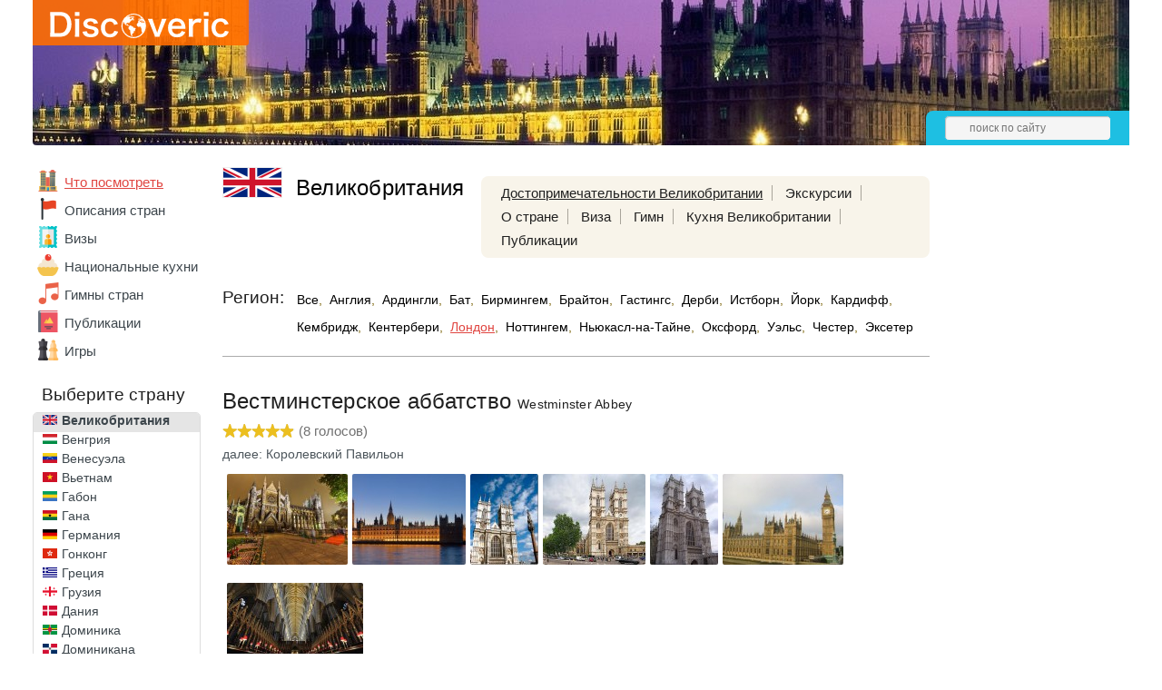

--- FILE ---
content_type: text/html; charset=UTF-8
request_url: https://discoveric.ru/mesta/velikobritaniya/london/vestminsterskoe-abbatstvo
body_size: 14197
content:
<!DOCTYPE html>
<html>
	<head>
		<title>Вестминстерское аббатство с фото, описанием, картой и панорамой, достопримечательности Лондона, Великобритания</title>
					<meta property="og:image" content="http://discoveric.ru/tmp/upload/record/99/rs_99-1.jpg"/>
							<meta charset="UTF-8">
			<meta name="keywords" content="Вестминстерское аббатство" />
			<meta name="description" content="Вестминстерское аббатство - достопримечательности Великобритании - описания и фотографии Лондона, что посмотреть - Discoveric.ru" />
			<link rel="icon" type="image/png" href="/favicon.png" />
			<meta name="viewport" content="width=device-width,minimum-scale=0.4,maximum-scale=1">
			<link rel="stylesheet" href="/css/style.css?1634060251" type="text/css" />
			<script type="text/javascript">var onLoad = [], run = [];</script>
			<script async src="//pagead2.googlesyndication.com/pagead/js/adsbygoogle.js"></script>
			<script type="text/javascript" src="/js/jquery-1.7.2.min.js"></script>
			<script async src="https://yandex.ru/ads/system/header-bidding.js"></script>
<script type="text/javascript" src="https://ads.digitalcaramel.com/js/discoveric.ru.js"></script>
<script>window.yaContextCb = window.yaContextCb || []</script>
<script src="https://yandex.ru/ads/system/context.js" async></script>
				</head>
<body>
	<div class="mid">
					<div class="header" style="background: url('/i/h/13/13-3.jpg') repeat-x center top;">
				<div class="logo">
					<div class="bbg"></div>
					<a href="/"><img src="/i/logo.svg" alt="Discoveric"/></a>
				</div>
								<div class="hpanel">
					<div class="search">
						<form action="/search" method="get">
							<input name="stext" type="text" placeholder="поиск по сайту" />
						</form>
					</div>
				</div>
							</div>
					<div class="main">
			<div class="left_nav">
							<div class="mainmenu mainmenu_country_selected">
				<ul>
											<li  class="active"><a href="/mesta"><img class="ico_mesta" src="/i/e.gif" alt=""/></a><a href="/mesta">Что посмотреть</a></li>
											<li ><a href="/o-strane"><img class="ico_o-strane" src="/i/e.gif" alt=""/></a><a href="/o-strane">Описания стран</a></li>
											<li ><a href="/visa"><img class="ico_visa" src="/i/e.gif" alt=""/></a><a href="/visa">Визы</a></li>
											<li ><a href="/kuhnya"><img class="ico_kuhnya" src="/i/e.gif" alt=""/></a><a href="/kuhnya">Национальные&nbsp;кухни</a></li>
											<li ><a href="/anthem"><img class="ico_anthem" src="/i/e.gif" alt=""/></a><a href="/anthem">Гимны стран</a></li>
											<li ><a href="/statyi"><img class="ico_statyi" src="/i/e.gif" alt=""/></a><a href="/statyi">Публикации</a></li>
											<li ><a href="/igri"><img class="ico_igri" src="/i/e.gif" alt=""/></a><a href="/igri">Игры</a></li>
									</ul>
			</div>
										<!--noindex-->
			<div class="clist_select">
				<div class="country">Страны мира</div>
				<select class="cselect">
					<option value="/" >- выберите страну -</option>
					<option value="/strana/abhaziya" data-image="/i/flags/16/ab.png">Абхазия</option><option value="/strana/avstraliya" data-image="/i/flags/16/au.png">Австралия</option><option value="/strana/avstriya" data-image="/i/flags/16/at.png">Австрия</option><option value="/strana/azerbaydzhan" data-image="/i/flags/16/az.png">Азербайджан</option><option value="/strana/alzhir" data-image="/i/flags/16/dz.png">Алжир</option><option value="/strana/angola" data-image="/i/flags/16/ao.png">Ангола</option><option value="/strana/andorra" data-image="/i/flags/16/ad.png">Андорра</option><option value="/strana/argentina" data-image="/i/flags/16/ar.png">Аргентина</option><option value="/strana/armeniya" data-image="/i/flags/16/am.png">Армения</option><option value="/strana/belarus" data-image="/i/flags/16/by.png">Беларусь</option><option value="/strana/belgiya" data-image="/i/flags/16/be.png">Бельгия</option><option value="/strana/benin" data-image="/i/flags/16/bj.png">Бенин</option><option value="/strana/bolgariya" data-image="/i/flags/16/bg.png">Болгария</option><option value="/strana/boliviya" data-image="/i/flags/16/bo.png">Боливия</option><option value="/strana/braziliya" data-image="/i/flags/16/br.png">Бразилия</option><option value="/strana/vatican" data-image="/i/flags/16/va.png">Ватикан</option><option selected="selected" value="/strana/velikobritaniya" data-image="/i/flags/16/gb.png">Великобритания</option><option value="/strana/vengriya" data-image="/i/flags/16/hu.png">Венгрия</option><option value="/strana/venesuela" data-image="/i/flags/16/ve.png">Венесуэла</option><option value="/strana/vetnam" data-image="/i/flags/16/vn.png">Вьетнам</option><option value="/strana/gabon" data-image="/i/flags/16/ga.png">Габон</option><option value="/strana/gana" data-image="/i/flags/16/gh.png">Гана</option><option value="/strana/germaniya" data-image="/i/flags/16/de.png">Германия</option><option value="/strana/gonkong" data-image="/i/flags/16/hk.png">Гонконг</option><option value="/strana/gretsiya" data-image="/i/flags/16/gr.png">Греция</option><option value="/strana/gruziya" data-image="/i/flags/16/ge.png">Грузия</option><option value="/strana/danija" data-image="/i/flags/16/dk.png">Дания</option><option value="/strana/dominika" data-image="/i/flags/16/dm.png">Доминика</option><option value="/strana/dominikana" data-image="/i/flags/16/do.png">Доминикана</option><option value="/strana/egipet" data-image="/i/flags/16/eg.png">Египет</option><option value="/strana/zambiya" data-image="/i/flags/16/zm.png">Замбия</option><option value="/strana/zimbabve" data-image="/i/flags/16/zw.png">Зимбабве</option><option value="/strana/izrail" data-image="/i/flags/16/il.png">Израиль</option><option value="/strana/indiya" data-image="/i/flags/16/in.png">Индия</option><option value="/strana/indoneziya" data-image="/i/flags/16/id.png">Индонезия</option><option value="/strana/iordaniya" data-image="/i/flags/16/jo.png">Иордания</option><option value="/strana/irlandiya" data-image="/i/flags/16/ie.png">Ирландия</option><option value="/strana/islandiya" data-image="/i/flags/16/is.png">Исландия</option><option value="/strana/ispaniya" data-image="/i/flags/16/es.png">Испания</option><option value="/strana/italiya" data-image="/i/flags/16/it.png">Италия</option><option value="/strana/kabo-verde" data-image="/i/flags/16/cv.png">Кабо-Верде</option><option value="/strana/kazahstan" data-image="/i/flags/16/kz.png">Казахстан</option><option value="/strana/kambodzha" data-image="/i/flags/16/kh.png">Камбоджа</option><option value="/strana/kamerun" data-image="/i/flags/16/cm.png">Камерун</option><option value="/strana/kanada" data-image="/i/flags/16/ca.png">Канада</option><option value="/strana/keniya" data-image="/i/flags/16/ke.png">Кения</option><option value="/strana/kipr" data-image="/i/flags/16/cy.png">Кипр</option><option value="/strana/kitay" data-image="/i/flags/16/cn.png">Китай</option><option value="/strana/kot-divuar" data-image="/i/flags/16/ci.png">Кот-д'Ивуар</option><option value="/strana/kuba" data-image="/i/flags/16/cu.png">Куба</option><option value="/strana/latviya" data-image="/i/flags/16/lv.png">Латвия</option><option value="/strana/litva" data-image="/i/flags/16/lt.png">Литва</option><option value="/strana/lyuksemburg" data-image="/i/flags/16/lu.png">Люксембург</option><option value="/strana/madagaskar" data-image="/i/flags/16/mg.png">Мадагаскар</option><option value="/strana/malavi" data-image="/i/flags/16/mw.png">Малави</option><option value="/strana/malayziya" data-image="/i/flags/16/my.png">Малайзия</option><option value="/strana/mali" data-image="/i/flags/16/ml.png">Мали</option><option value="/strana/maldivy" data-image="/i/flags/16/mv.png">Мальдивы</option><option value="/strana/malta" data-image="/i/flags/16/mt.png">Мальта</option><option value="/strana/marokko" data-image="/i/flags/16/ma.png">Марокко</option><option value="/strana/meksika" data-image="/i/flags/16/mx.png">Мексика</option><option value="/strana/monako" data-image="/i/flags/16/mc.png">Монако</option><option value="/strana/namibiya" data-image="/i/flags/16/na.png">Намибия</option><option value="/strana/niderlandy" data-image="/i/flags/16/nl.png">Нидерланды</option><option value="/strana/norvegiya" data-image="/i/flags/16/no.png">Норвегия</option><option value="/strana/oae" data-image="/i/flags/16/ae.png">ОАЭ</option><option value="/strana/polsha" data-image="/i/flags/16/pl.png">Польша</option><option value="/strana/portugaliya" data-image="/i/flags/16/pt.png">Португалия</option><option value="/strana/rossiya" data-image="/i/flags/16/ru.png">Россия</option><option value="/strana/san-marino" data-image="/i/flags/16/sm.png">Сан-Марино</option><option value="/strana/senegal" data-image="/i/flags/16/sn.png">Сенегал</option><option value="/strana/singapur" data-image="/i/flags/16/sg.png">Сингапур</option><option value="/strana/sloveniya" data-image="/i/flags/16/si.png">Словения</option><option value="/strana/ssha" data-image="/i/flags/16/us.png">США</option><option value="/strana/tailand" data-image="/i/flags/16/th.png">Таиланд</option><option value="/strana/tanzaniya" data-image="/i/flags/16/tz.png">Танзания</option><option value="/strana/tunis" data-image="/i/flags/16/tn.png">Тунис</option><option value="/strana/turtsiya" data-image="/i/flags/16/tr.png">Турция</option><option value="/strana/ukraina" data-image="/i/flags/16/ua.png">Украина</option><option value="/strana/filippiny" data-image="/i/flags/16/ph.png">Филиппины</option><option value="/strana/finlyandiya" data-image="/i/flags/16/fi.png">Финляндия</option><option value="/strana/frantsiya" data-image="/i/flags/16/fr.png">Франция</option><option value="/strana/horvatiya" data-image="/i/flags/16/hr.png">Хорватия</option><option value="/strana/chernogorija" data-image="/i/flags/16/me.png">Черногория</option><option value="/strana/chehiya" data-image="/i/flags/16/cz.png">Чехия</option><option value="/strana/shveytsariya" data-image="/i/flags/16/ch.png">Швейцария</option><option value="/strana/shvetsiya" data-image="/i/flags/16/se.png">Швеция</option><option value="/strana/shri-lanka" data-image="/i/flags/16/lk.png">Шри-Ланка</option><option value="/strana/estoniya" data-image="/i/flags/16/ee.png">Эстония</option><option value="/strana/efiopiya" data-image="/i/flags/16/et.png">Эфиопия</option><option value="/strana/yuar" data-image="/i/flags/16/za.png">ЮАР</option><option value="/strana/yuzhnoy-korei" data-image="/i/flags/16/kr.png">Южная Корея</option><option value="/strana/yaponiya" data-image="/i/flags/16/jp.png">Япония</option>				</select>
			</div>
			<!--/noindex-->
			<div class="clist">
				<div class="country">Выберите страну</div>
				<div class="cscroll">
					<ul>
						<li><a href="/strana/abhaziya"><img src="/i/flags/64/ab.gif" alt="Флаг Абхазии"></a><a href="/strana/abhaziya">Абхазия</a></li><li><a href="/strana/avstraliya"><img src="/i/flags/64/au.gif" alt="Флаг Австралии"></a><a href="/strana/avstraliya">Австралия</a></li><li><a href="/strana/avstriya"><img src="/i/flags/64/at.gif" alt="Флаг Австрии"></a><a href="/strana/avstriya">Австрия</a></li><li><a href="/strana/azerbaydzhan"><img src="/i/flags/64/az.gif" alt="Флаг Азербайджана"></a><a href="/strana/azerbaydzhan">Азербайджан</a></li><li><a href="/strana/alzhir"><img src="/i/flags/64/dz.gif" alt="Флаг Алжира"></a><a href="/strana/alzhir">Алжир</a></li><li><a href="/strana/angola"><img src="/i/flags/64/ao.gif" alt="Флаг Анголы"></a><a href="/strana/angola">Ангола</a></li><li><a href="/strana/andorra"><img src="/i/flags/64/ad.gif" alt="Флаг Андорры"></a><a href="/strana/andorra">Андорра</a></li><li><a href="/strana/argentina"><img src="/i/flags/64/ar.gif" alt="Флаг Аргентины"></a><a href="/strana/argentina">Аргентина</a></li><li><a href="/strana/armeniya"><img src="/i/flags/64/am.gif" alt="Флаг Армении"></a><a href="/strana/armeniya">Армения</a></li><li><a href="/strana/belarus"><img src="/i/flags/64/by.gif" alt="Флаг Беларуси"></a><a href="/strana/belarus">Беларусь</a></li><li><a href="/strana/belgiya"><img src="/i/flags/64/be.gif" alt="Флаг Бельгии"></a><a href="/strana/belgiya">Бельгия</a></li><li><a href="/strana/benin"><img src="/i/flags/64/bj.gif" alt="Флаг Бенина"></a><a href="/strana/benin">Бенин</a></li><li><a href="/strana/bolgariya"><img src="/i/flags/64/bg.gif" alt="Флаг Болгарии"></a><a href="/strana/bolgariya">Болгария</a></li><li><a href="/strana/boliviya"><img src="/i/flags/64/bo.gif" alt="Флаг Боливии"></a><a href="/strana/boliviya">Боливия</a></li><li><a href="/strana/braziliya"><img src="/i/flags/64/br.gif" alt="Флаг Бразилии"></a><a href="/strana/braziliya">Бразилия</a></li><li><a href="/strana/vatican"><img src="/i/flags/64/va.gif" alt="Флаг Ватикана"></a><a href="/strana/vatican">Ватикан</a></li><li class="active"><a href="/strana/velikobritaniya"><img src="/i/flags/64/gb.gif" alt="Флаг Великобритании"></a><a href="/strana/velikobritaniya">Великобритания</a></li><li><a href="/strana/vengriya"><img src="/i/flags/64/hu.gif" alt="Флаг Венгрии"></a><a href="/strana/vengriya">Венгрия</a></li><li><a href="/strana/venesuela"><img src="/i/flags/64/ve.gif" alt="Флаг Венесуэлы"></a><a href="/strana/venesuela">Венесуэла</a></li><li><a href="/strana/vetnam"><img src="/i/flags/64/vn.gif" alt="Флаг Вьетнама"></a><a href="/strana/vetnam">Вьетнам</a></li><li><a href="/strana/gabon"><img src="/i/flags/64/ga.gif" alt="Флаг Габона"></a><a href="/strana/gabon">Габон</a></li><li><a href="/strana/gana"><img src="/i/flags/64/gh.gif" alt="Флаг Ганы"></a><a href="/strana/gana">Гана</a></li><li><a href="/strana/germaniya"><img src="/i/flags/64/de.gif" alt="Флаг Германии"></a><a href="/strana/germaniya">Германия</a></li><li><a href="/strana/gonkong"><img src="/i/flags/64/hk.gif" alt="Флаг Гонконга"></a><a href="/strana/gonkong">Гонконг</a></li><li><a href="/strana/gretsiya"><img src="/i/flags/64/gr.gif" alt="Флаг Греции"></a><a href="/strana/gretsiya">Греция</a></li><li><a href="/strana/gruziya"><img src="/i/flags/64/ge.gif" alt="Флаг Грузии"></a><a href="/strana/gruziya">Грузия</a></li><li><a href="/strana/danija"><img src="/i/flags/64/dk.gif" alt="Флаг Дании"></a><a href="/strana/danija">Дания</a></li><li><a href="/strana/dominika"><img src="/i/flags/64/dm.gif" alt="Флаг Доминики"></a><a href="/strana/dominika">Доминика</a></li><li><a href="/strana/dominikana"><img src="/i/flags/64/do.gif" alt="Флаг Доминиканы"></a><a href="/strana/dominikana">Доминикана</a></li><li><a href="/strana/egipet"><img src="/i/flags/64/eg.gif" alt="Флаг Египта"></a><a href="/strana/egipet">Египет</a></li><li><a href="/strana/zambiya"><img src="/i/flags/64/zm.gif" alt="Флаг Замбии"></a><a href="/strana/zambiya">Замбия</a></li><li><a href="/strana/zimbabve"><img src="/i/flags/64/zw.gif" alt="Флаг Зимбабве"></a><a href="/strana/zimbabve">Зимбабве</a></li><li><a href="/strana/izrail"><img src="/i/flags/64/il.gif" alt="Флаг Израиля"></a><a href="/strana/izrail">Израиль</a></li><li><a href="/strana/indiya"><img src="/i/flags/64/in.gif" alt="Флаг Индии"></a><a href="/strana/indiya">Индия</a></li><li><a href="/strana/indoneziya"><img src="/i/flags/64/id.gif" alt="Флаг Индонезии"></a><a href="/strana/indoneziya">Индонезия</a></li><li><a href="/strana/iordaniya"><img src="/i/flags/64/jo.gif" alt="Флаг Иордании"></a><a href="/strana/iordaniya">Иордания</a></li><li><a href="/strana/irlandiya"><img src="/i/flags/64/ie.gif" alt="Флаг Ирландии"></a><a href="/strana/irlandiya">Ирландия</a></li><li><a href="/strana/islandiya"><img src="/i/flags/64/is.gif" alt="Флаг Исландии"></a><a href="/strana/islandiya">Исландия</a></li><li><a href="/strana/ispaniya"><img src="/i/flags/64/es.gif" alt="Флаг Испании"></a><a href="/strana/ispaniya">Испания</a></li><li><a href="/strana/italiya"><img src="/i/flags/64/it.gif" alt="Флаг Италии"></a><a href="/strana/italiya">Италия</a></li><li><a href="/strana/kabo-verde"><img src="/i/flags/64/cv.gif" alt="Флаг Кабо-Верде"></a><a href="/strana/kabo-verde">Кабо-Верде</a></li><li><a href="/strana/kazahstan"><img src="/i/flags/64/kz.gif" alt="Флаг Казахстана"></a><a href="/strana/kazahstan">Казахстан</a></li><li><a href="/strana/kambodzha"><img src="/i/flags/64/kh.gif" alt="Флаг Камбоджи"></a><a href="/strana/kambodzha">Камбоджа</a></li><li><a href="/strana/kamerun"><img src="/i/flags/64/cm.gif" alt="Флаг Камеруна"></a><a href="/strana/kamerun">Камерун</a></li><li><a href="/strana/kanada"><img src="/i/flags/64/ca.gif" alt="Флаг Канады"></a><a href="/strana/kanada">Канада</a></li><li><a href="/strana/keniya"><img src="/i/flags/64/ke.gif" alt="Флаг Кении"></a><a href="/strana/keniya">Кения</a></li><li><a href="/strana/kipr"><img src="/i/flags/64/cy.gif" alt="Флаг Кипра"></a><a href="/strana/kipr">Кипр</a></li><li><a href="/strana/kitay"><img src="/i/flags/64/cn.gif" alt="Флаг Китая"></a><a href="/strana/kitay">Китай</a></li><li><a href="/strana/kot-divuar"><img src="/i/flags/64/ci.gif" alt="Флаг Кот-д'Ивуара"></a><a href="/strana/kot-divuar">Кот-д'Ивуар</a></li><li><a href="/strana/kuba"><img src="/i/flags/64/cu.gif" alt="Флаг Кубы"></a><a href="/strana/kuba">Куба</a></li><li><a href="/strana/latviya"><img src="/i/flags/64/lv.gif" alt="Флаг Латвии"></a><a href="/strana/latviya">Латвия</a></li><li><a href="/strana/litva"><img src="/i/flags/64/lt.gif" alt="Флаг Литвы"></a><a href="/strana/litva">Литва</a></li><li><a href="/strana/lyuksemburg"><img src="/i/flags/64/lu.gif" alt="Флаг Люксембурга"></a><a href="/strana/lyuksemburg">Люксембург</a></li><li><a href="/strana/madagaskar"><img src="/i/flags/64/mg.gif" alt="Флаг Мадагаскара"></a><a href="/strana/madagaskar">Мадагаскар</a></li><li><a href="/strana/malavi"><img src="/i/flags/64/mw.gif" alt="Флаг Малави"></a><a href="/strana/malavi">Малави</a></li><li><a href="/strana/malayziya"><img src="/i/flags/64/my.gif" alt="Флаг Малайзии"></a><a href="/strana/malayziya">Малайзия</a></li><li><a href="/strana/mali"><img src="/i/flags/64/ml.gif" alt="Флаг Мали"></a><a href="/strana/mali">Мали</a></li><li><a href="/strana/maldivy"><img src="/i/flags/64/mv.gif" alt="Флаг Мальдив"></a><a href="/strana/maldivy">Мальдивы</a></li><li><a href="/strana/malta"><img src="/i/flags/64/mt.gif" alt="Флаг Мальты"></a><a href="/strana/malta">Мальта</a></li><li><a href="/strana/marokko"><img src="/i/flags/64/ma.gif" alt="Флаг Марокко"></a><a href="/strana/marokko">Марокко</a></li><li><a href="/strana/meksika"><img src="/i/flags/64/mx.gif" alt="Флаг Мексики"></a><a href="/strana/meksika">Мексика</a></li><li><a href="/strana/monako"><img src="/i/flags/64/mc.gif" alt="Флаг Монако"></a><a href="/strana/monako">Монако</a></li><li><a href="/strana/namibiya"><img src="/i/flags/64/na.gif" alt="Флаг Намибии"></a><a href="/strana/namibiya">Намибия</a></li><li><a href="/strana/niderlandy"><img src="/i/flags/64/nl.gif" alt="Флаг Нидерландов"></a><a href="/strana/niderlandy">Нидерланды</a></li><li><a href="/strana/norvegiya"><img src="/i/flags/64/no.gif" alt="Флаг Норвегии"></a><a href="/strana/norvegiya">Норвегия</a></li><li><a href="/strana/oae"><img src="/i/flags/64/ae.gif" alt="Флаг ОАЭ"></a><a href="/strana/oae">ОАЭ</a></li><li><a href="/strana/polsha"><img src="/i/flags/64/pl.gif" alt="Флаг Польши"></a><a href="/strana/polsha">Польша</a></li><li><a href="/strana/portugaliya"><img src="/i/flags/64/pt.gif" alt="Флаг Португалии"></a><a href="/strana/portugaliya">Португалия</a></li><li><a href="/strana/rossiya"><img src="/i/flags/64/ru.gif" alt="Флаг России"></a><a href="/strana/rossiya">Россия</a></li><li><a href="/strana/san-marino"><img src="/i/flags/64/sm.gif" alt="Флаг Сан-Марино"></a><a href="/strana/san-marino">Сан-Марино</a></li><li><a href="/strana/senegal"><img src="/i/flags/64/sn.gif" alt="Флаг Сенегала"></a><a href="/strana/senegal">Сенегал</a></li><li><a href="/strana/singapur"><img src="/i/flags/64/sg.gif" alt="Флаг Сингапура"></a><a href="/strana/singapur">Сингапур</a></li><li><a href="/strana/sloveniya"><img src="/i/flags/64/si.gif" alt="Флаг Словении"></a><a href="/strana/sloveniya">Словения</a></li><li><a href="/strana/ssha"><img src="/i/flags/64/us.gif" alt="Флаг США"></a><a href="/strana/ssha">США</a></li><li><a href="/strana/tailand"><img src="/i/flags/64/th.gif" alt="Флаг Таиланда"></a><a href="/strana/tailand">Таиланд</a></li><li><a href="/strana/tanzaniya"><img src="/i/flags/64/tz.gif" alt="Флаг Танзании"></a><a href="/strana/tanzaniya">Танзания</a></li><li><a href="/strana/tunis"><img src="/i/flags/64/tn.gif" alt="Флаг Туниса"></a><a href="/strana/tunis">Тунис</a></li><li><a href="/strana/turtsiya"><img src="/i/flags/64/tr.gif" alt="Флаг Турции"></a><a href="/strana/turtsiya">Турция</a></li><li><a href="/strana/ukraina"><img src="/i/flags/64/ua.gif" alt="Флаг Украины"></a><a href="/strana/ukraina">Украина</a></li><li><a href="/strana/filippiny"><img src="/i/flags/64/ph.gif" alt="Флаг Филиппин"></a><a href="/strana/filippiny">Филиппины</a></li><li><a href="/strana/finlyandiya"><img src="/i/flags/64/fi.gif" alt="Флаг Финляндии"></a><a href="/strana/finlyandiya">Финляндия</a></li><li><a href="/strana/frantsiya"><img src="/i/flags/64/fr.gif" alt="Флаг Франции"></a><a href="/strana/frantsiya">Франция</a></li><li><a href="/strana/horvatiya"><img src="/i/flags/64/hr.gif" alt="Флаг Хорватии"></a><a href="/strana/horvatiya">Хорватия</a></li><li><a href="/strana/chernogorija"><img src="/i/flags/64/me.gif" alt="Флаг Черногории"></a><a href="/strana/chernogorija">Черногория</a></li><li><a href="/strana/chehiya"><img src="/i/flags/64/cz.gif" alt="Флаг Чехии"></a><a href="/strana/chehiya">Чехия</a></li><li><a href="/strana/shveytsariya"><img src="/i/flags/64/ch.gif" alt="Флаг Швейцарии"></a><a href="/strana/shveytsariya">Швейцария</a></li><li><a href="/strana/shvetsiya"><img src="/i/flags/64/se.gif" alt="Флаг Швеции"></a><a href="/strana/shvetsiya">Швеция</a></li><li><a href="/strana/shri-lanka"><img src="/i/flags/64/lk.gif" alt="Флаг Шри-Ланки"></a><a href="/strana/shri-lanka">Шри-Ланка</a></li><li><a href="/strana/estoniya"><img src="/i/flags/64/ee.gif" alt="Флаг Эстонии"></a><a href="/strana/estoniya">Эстония</a></li><li><a href="/strana/efiopiya"><img src="/i/flags/64/et.gif" alt="Флаг Эфиопии"></a><a href="/strana/efiopiya">Эфиопия</a></li><li><a href="/strana/yuar"><img src="/i/flags/64/za.gif" alt="Флаг ЮАР"></a><a href="/strana/yuar">ЮАР</a></li><li><a href="/strana/yuzhnoy-korei"><img src="/i/flags/64/kr.gif" alt="Флаг Южной Кореи"></a><a href="/strana/yuzhnoy-korei">Южная Корея</a></li><li><a href="/strana/yaponiya"><img src="/i/flags/64/jp.gif" alt="Флаг Японии"></a><a href="/strana/yaponiya">Япония</a></li>					</ul>
				</div>
			</div>
			&nbsp;
						</div>
			<div class="main_right">
				<div class="sidebar">
								<!--noindex-->
			<ins class="adsbygoogle"
			style="display:inline-block;width:160px;height:600px"
			data-ad-client="ca-pub-7469732487035481"
			data-ad-slot="1811215069"></ins>
			<script>
			(adsbygoogle = window.adsbygoogle || []).push({});
			</script>
						<!--/noindex-->
								<div class="sbi_body">
												Всё о достопримечательности Вестминстерское аббатство - описание с фото, видео и расположением на карте Лондона, Великобритания.
											</div>
								<div class="sbi">
				<h4>Последние публикации</h4>
				<div class="sbi_body">
									<div class="sbi_li">
						<a href="/statyi/velikobritaniya/passport/puteshestvie-po-evrope-102100">
														<img src="/tmp/upload/article/1021/rs_1021-1.jpg" alt="Путешествие по Европе"/>
													</a>
						<a href="/statyi/velikobritaniya/passport/puteshestvie-po-evrope-102100">Путешествие по Европе</a>
					</div>
										<div class="sbi_li">
						<a href="/statyi/velikobritaniya/muzei-vistavki/samye-interesnye-dostoprimechatelnosti-liverpulya-angliya-76800">
														<img src="/tmp/upload/article/768/rs_768-1.jpg" alt="Самые интересные достопримечательности Ливерпуля"/>
													</a>
						<a href="/statyi/velikobritaniya/muzei-vistavki/samye-interesnye-dostoprimechatelnosti-liverpulya-angliya-76800">Самые интересные достопримечательности Ливерпуля</a>
					</div>
										<div class="sbi_li">
						<a href="/statyi/velikobritaniya/ekzotika/restoran_s_nasekomimy-73400">
														<img src="/tmp/upload/article/734/rs_734-1.jpg" alt="Ресторан с насекомыми в меню открылся в Великобритании"/>
													</a>
						<a href="/statyi/velikobritaniya/ekzotika/restoran_s_nasekomimy-73400">Ресторан с насекомыми в меню открылся в Великобритании</a>
					</div>
									</div>
			</div>
			<div class="ads-right">
			<div id="adfox_163430476571074828"></div> 
			<script> window.yaContextCb.push(()=>{ Ya.adfoxCode.createAdaptive({ ownerId: 260971, containerId: 'adfox_163430476571074828', params: { p1: 'cqytd', p2: 'gxpo' } }, ['desktop'], { tabletWidth: 830, phoneWidth: 480, isAutoReloads: false }) }) </script> 
			<script> setInterval(function(){ window.Ya.adfoxCode.reload('adfox_163430476571074828') }, 30000); </script>
			</div>

							</div>
				<div class="main_center">
								<div class="chead">
				<img class="flag" src="/i/flags/128/gb.gif" alt="Флаг страны Великобритания"/>
				<a href="/strana/velikobritaniya"><h2>Великобритания</h2></a>

				<div class="topmenu">
					<ul>
						<li class="active"><a href="/mesta/velikobritaniya">Достопримечательности&nbsp;Великобритании</a></li>


						<li><a href="/ekskursii/velikobritaniya">Экскурсии</a></li>

						<li><a href="/o-strane/velikobritaniya">О&nbsp;стране</a></li>						<li><a href="/visa/velikobritaniya">Виза</a></li>						<li><a href="/anthem/velikobritaniya">Гимн</a></li>						<li><a href="/kuhnya/velikobritaniya">Кухня&nbsp;Великобритании</a></li>						<li><a href="/statyi/velikobritaniya">Публикации</a></li>					</ul>
				</div>
			</div>
						<div class="filter">
				<div class="filter_name">Регион:</div>
				<div class="filter_cont">
					<span>
					<a href="/mesta/velikobritaniya">Все</a>,</span> <span class="nowrap"><a href="/mesta/velikobritaniya/angliya" class="region">Англия</a>,</span> <span class="nowrap"><a href="/mesta/velikobritaniya/ardingli" class="region">Ардингли</a>,</span> <span class="nowrap"><a href="/mesta/velikobritaniya/bat" class="region">Бат</a>,</span> <span class="nowrap"><a href="/mesta/velikobritaniya/birmingem" class="region">Бирмингем</a>,</span> <span class="nowrap"><a href="/mesta/velikobritaniya/brajton" class="region">Брайтон</a>,</span> <span class="nowrap"><a href="/mesta/velikobritaniya/gastings" class="region">Гастингс</a>,</span> <span class="nowrap"><a href="/mesta/velikobritaniya/derbi" class="region">Дерби</a>,</span> <span class="nowrap"><a href="/mesta/velikobritaniya/istborn" class="region">Истборн</a>,</span> <span class="nowrap"><a href="/mesta/velikobritaniya/jork" class="region">Йорк</a>,</span> <span class="nowrap"><a href="/mesta/velikobritaniya/kardiff" class="region">Кардифф</a>,</span> <span class="nowrap"><a href="/mesta/velikobritaniya/kembridzh" class="region">Кембридж</a>,</span> <span class="nowrap"><a href="/mesta/velikobritaniya/kenterberi" class="region">Кентербери</a>,</span> <span class="nowrap"><a href="/mesta/velikobritaniya/london" class="region active">Лондон</a>,</span> <span class="nowrap"><a href="/mesta/velikobritaniya/nottingem" class="region">Ноттингем</a>,</span> <span class="nowrap"><a href="/mesta/velikobritaniya/njukasl-na-tajne" class="region">Ньюкасл-на-Тайне</a>,</span> <span class="nowrap"><a href="/mesta/velikobritaniya/oksford" class="region">Оксфорд</a>,</span> <span class="nowrap"><a href="/mesta/velikobritaniya/ujels" class="region">Уэльс</a>,</span> <span class="nowrap"><a href="/mesta/velikobritaniya/chester" class="region">Честер</a>,</span> <span class="nowrap"><a href="/mesta/velikobritaniya/jekseter" class="region">Эксетер</a>					</span>
				</div>
			</div>
													<hr/>
											<div itemscope itemtype="http://data-vocabulary.org/Review-aggregate" class="record">
							<h1 itemprop="itemreviewed">Вестминстерское аббатство <span>Westminster Abbey</span></h1>
										<div id="s0_99" itemprop="rating" itemscope itemtype="http://data-vocabulary.org/Rating" class="rating">
								<meta itemprop="average" content="4.88">
				<meta itemprop="best" content="5" />
								<div class="stars"><div style="width:78px"></div></div>
				<span class="st_text">(<span itemprop="count">8</span> голосов)</span>
			</div>
													<div class="nextRecord"><a href="/mesta/velikobritaniya/brajton/korolevskij-pavilon">далее: Королевский Павильон</a></div>
										<ul class="photos">
															<li><a rel="fb_group" href="/tmp/upload/record/99/w_99-1.jpg" class="fb" title="Вестминстерское аббатство, Лондон, Великобритания"><img itemprop="photo" src="/tmp/upload/record/99/s_99-1.jpg" srcset="/tmp/upload/record/99/m_99-1.jpg 2x" alt="Вестминстерское аббатство, Лондон, Великобритания"></a></li>
																<li><a rel="fb_group" href="/tmp/upload/record/99/w_99-2.jpg" class="fb" title="Вестминстерское аббатство, Лондон, Великобритания"><img src="/tmp/upload/record/99/s_99-2.jpg" srcset="/tmp/upload/record/99/m_99-2.jpg 2x" alt="Вестминстерское аббатство, Лондон, Великобритания"></a></li>
																<li><a rel="fb_group" href="/tmp/upload/record/99/w_99-3.jpg" class="fb" title="Вестминстерское аббатство, Лондон, Великобритания"><img src="/tmp/upload/record/99/s_99-3.jpg" srcset="/tmp/upload/record/99/m_99-3.jpg 2x" alt="Вестминстерское аббатство, Лондон, Великобритания"></a></li>
																<li><a rel="fb_group" href="/tmp/upload/record/99/w_99-4.jpg" class="fb" title="Вестминстерское аббатство, Лондон, Великобритания"><img src="/tmp/upload/record/99/s_99-4.jpg" srcset="/tmp/upload/record/99/m_99-4.jpg 2x" alt="Вестминстерское аббатство, Лондон, Великобритания"></a></li>
																<li><a rel="fb_group" href="/tmp/upload/record/99/w_99-5.jpg" class="fb" title="Вестминстерское аббатство, Лондон, Великобритания"><img src="/tmp/upload/record/99/s_99-5.jpg" srcset="/tmp/upload/record/99/m_99-5.jpg 2x" alt="Вестминстерское аббатство, Лондон, Великобритания"></a></li>
																<li><a rel="fb_group" href="/tmp/upload/record/99/w_99-6.jpg" class="fb" title="Вестминстерское аббатство, Лондон, Великобритания"><img src="/tmp/upload/record/99/s_99-6.jpg" srcset="/tmp/upload/record/99/m_99-6.jpg 2x" alt="Вестминстерское аббатство, Лондон, Великобритания"></a></li>
																<li><a rel="fb_group" href="/tmp/upload/record/99/w_99-7.jpg" class="fb" title="Вестминстерское аббатство, Лондон, Великобритания"><img src="/tmp/upload/record/99/s_99-7.jpg" srcset="/tmp/upload/record/99/m_99-7.jpg 2x" alt="Вестминстерское аббатство, Лондон, Великобритания"></a></li>
															</ul>
														<div class="ripanel">
							<a class="map" target="_blank" href="/map/d/99">на карте</a>
							</div>
							<!--noindex-->
							<div class="record_map">
								<div id="map_canvas"></div>
								<div id="pano"></div>
								<script type="text/javascript" src="https://maps.google.com/maps/api/js?sensor=false"></script>
								<script type="text/javascript" src="/js/markerclusterer_compiled.js"></script>
								<script type="text/javascript">
									function initialize() {
										var fenway = new google.maps.LatLng(51.499468, -0.128072);

										var mapOptions = {
											center: fenway,
											zoom: 16
										};
										var record_map = new google.maps.Map(
											document.getElementById('map_canvas'), mapOptions);

														google.maps.addMapMarker = function addMapMarker(gmap,data) {
					var marker = new google.maps.Marker({
						'position': new google.maps.LatLng(data['lat'],data['lng']),
						'map': gmap,
						'icon':  data['icon']?data['icon']:'/i/point.png',
						'draggable': false,
						'title': data['title'],
						'animation': google.maps.Animation.DROP,
						'zIndex': ('dist' in data?9998:9999)
					});

					if (gmap.markers === undefined) {
						gmap.markers = {};
					}

					if (gmap.myInfoWindow === undefined)
						gmap.myInfoWindow = new google.maps.InfoWindow();

					marker.myHtmlData = '<div class="mappic"><img src="'+(data['pic']? '/tmp/upload/record/'+data['id']+'/'+data['pic']:'/i/nopic.gif')+'" /></div>'+
									'<div class="mpinfo"><a class="title" target="_blank" href="/mesta/'+data['href']+'">'+data['title']+'</a><br/>'+
									('dist' in data?'<div>удаленность: '+(data['dist']<10?Math.round(data['dist']*1000)+'м':data['dist']+'км')+'</div>':'')+
									data['desc']+'</div>';

					google.maps.event.addListener(marker, 'click', function() {
						gmap.myInfoWindow.setContent(marker.myHtmlData);
						gmap.myInfoWindow.open(gmap, marker);
					});

					gmap.markers[data['id']] = marker;
				}

				google.maps.addAllMapMarkers = function (gmap) {
					if (gmap.markers === undefined) {
						gmap.markers = {};
					}
					for (mid in gmap.markersData)
						if ( !(gmap.markersData['id'] in gmap.markers))
							google.maps.addMapMarker(gmap,gmap.markersData[mid]);

					var pm = [], click_marker = null;
					for(i in gmap.markers) {
						if (gmap.markers[i]['icon'] == '/i/point.png')
							pm.push(gmap.markers[i]);
						else if (gmap.markers[i]['icon'] == '/i/point_red.png')
							click_marker = gmap.markers[i];
					}
					var mc = new MarkerClusterer(gmap, pm, {imagePath: '/js/markerclusterer/m'});
					if (click_marker)
						google.maps.event.trigger(click_marker, 'click');
				}
				record_map.markersData = [];
			record_map.markersData = record_map.markersData.concat([{"id":"110","lat":"51.499916","lng":"-0.126827","pic":"p_110-1.jpg","href":"velikobritaniya\/london\/cerkov-sv-margarity","title":"\u0426\u0435\u0440\u043a\u043e\u0432\u044c \u0441\u0432. \u041c\u0430\u0440\u0433\u0430\u0440\u0438\u0442\u044b","dist":0.1,"desc":"\u0412\u0435\u043b\u0438\u043a\u043e\u0431\u0440\u0438\u0442\u0430\u043d\u0438\u044f, \u041b\u043e\u043d\u0434\u043e\u043d"},{"id":"100","lat":"51.498613","lng":"-0.12495","pic":"p_100-1.jpg","href":"velikobritaniya\/london\/vestminsterskij-dvorec","title":"\u0417\u0434\u0430\u043d\u0438\u0435 \u041f\u0430\u0440\u043b\u0430\u043c\u0435\u043d\u0442\u0430 - \u0412\u0435\u0441\u0442\u043c\u0438\u043d\u0441\u0442\u0435\u0440\u0441\u043a\u0438\u0439 \u0434\u0432\u043e\u0440\u0435\u0446","dist":0.236,"desc":"\u0412\u0435\u043b\u0438\u043a\u043e\u0431\u0440\u0438\u0442\u0430\u043d\u0438\u044f, \u041b\u043e\u043d\u0434\u043e\u043d"},{"id":"96","lat":"51.500612","lng":"-0.124737","pic":"p_96-1.jpg","href":"velikobritaniya\/london\/big-ben","title":"\u0411\u0438\u0433 \u0411\u0435\u043d","dist":0.264,"desc":"\u0412\u0435\u043b\u0438\u043a\u043e\u0431\u0440\u0438\u0442\u0430\u043d\u0438\u044f, \u041b\u043e\u043d\u0434\u043e\u043d"},{"id":"122","lat":"51.503408","lng":"-0.119784","pic":"p_122-1.jpg","href":"velikobritaniya\/london\/oko-londona","title":"\u041e\u043a\u043e \u041b\u043e\u043d\u0434\u043e\u043d\u0430","dist":0.722,"desc":"\u0412\u0435\u043b\u0438\u043a\u043e\u0431\u0440\u0438\u0442\u0430\u043d\u0438\u044f, \u041b\u043e\u043d\u0434\u043e\u043d"},{"id":"104","lat":"51.504831","lng":"-0.137642","pic":"p_104-1.jpg","href":"velikobritaniya\/london\/sent-dzhejmskij-dvorec","title":"\u0421\u0435\u043d\u0442-\u0414\u0436\u0435\u0439\u043c\u0441\u0441\u043a\u0438\u0439 \u0434\u0432\u043e\u0440\u0435\u0446","dist":0.892,"desc":"\u0412\u0435\u043b\u0438\u043a\u043e\u0431\u0440\u0438\u0442\u0430\u043d\u0438\u044f, \u041b\u043e\u043d\u0434\u043e\u043d"},{"id":"112","lat":"51.490985","lng":"-0.127568","pic":"p_112-1.jpg","href":"velikobritaniya\/london\/tjejt-i-tjejt-modern","title":"\u0413\u0430\u043b\u0435\u0440\u0435\u0438 \u0422\u044d\u0439\u0442 \u0438 \u0422\u044d\u0439\u0442 \u041c\u043e\u0434\u0435\u0440\u043d","dist":0.944,"desc":"\u0412\u0435\u043b\u0438\u043a\u043e\u0431\u0440\u0438\u0442\u0430\u043d\u0438\u044f, \u041b\u043e\u043d\u0434\u043e\u043d"},{"id":"108","lat":"51.50813","lng":"-0.128083","pic":"p_108-1.jpg","href":"velikobritaniya\/london\/trafalgarskaja-plowad","title":"\u0422\u0440\u0430\u0444\u0430\u043b\u044c\u0433\u0430\u0440\u0441\u043a\u0430\u044f \u043f\u043b\u043e\u0449\u0430\u0434\u044c","dist":0.963,"desc":"\u0412\u0435\u043b\u0438\u043a\u043e\u0431\u0440\u0438\u0442\u0430\u043d\u0438\u044f, \u041b\u043e\u043d\u0434\u043e\u043d"},{"id":"119","lat":"51.508497","lng":"-0.129767","pic":"p_119-1.jpg","href":"velikobritaniya\/london\/nacionalnaja-galereja","title":"\u041d\u0430\u0446\u0438\u043e\u043d\u0430\u043b\u044c\u043d\u0430\u044f \u0413\u0430\u043b\u0435\u0440\u0435\u044f","dist":1.01,"desc":"\u0412\u0435\u043b\u0438\u043a\u043e\u0431\u0440\u0438\u0442\u0430\u043d\u0438\u044f, \u041b\u043e\u043d\u0434\u043e\u043d"},{"id":"98","lat":"51.501027","lng":"-0.142504","pic":"p_98-1.jpg","href":"velikobritaniya\/london\/bukingemskij-dvorec","title":"\u0411\u0443\u043a\u0438\u043d\u0433\u0435\u043c\u0441\u043a\u0438\u0439 \u0434\u0432\u043e\u0440\u0435\u0446","dist":1.01,"desc":"\u0412\u0435\u043b\u0438\u043a\u043e\u0431\u0440\u0438\u0442\u0430\u043d\u0438\u044f, \u041b\u043e\u043d\u0434\u043e\u043d"},{"id":"103","lat":"51.509544","lng":"-0.135663","pic":"p_103-1.jpg","href":"velikobritaniya\/london\/pikadilli","title":"\u041f\u0438\u043a\u0430\u0434\u0438\u043b\u043b\u0438","dist":1.24,"desc":"\u0412\u0435\u043b\u0438\u043a\u043e\u0431\u0440\u0438\u0442\u0430\u043d\u0438\u044f, \u041b\u043e\u043d\u0434\u043e\u043d"},{"id":"107","lat":"51.51293","lng":"-0.120244","pic":"p_107-1.jpg","href":"velikobritaniya\/london\/teatr-kovent-garden","title":"\u0422\u0435\u0430\u0442\u0440 \u041a\u043e\u0432\u0435\u043d\u0442 \u0413\u0430\u0440\u0434\u0435\u043d","dist":1.59,"desc":"\u0412\u0435\u043b\u0438\u043a\u043e\u0431\u0440\u0438\u0442\u0430\u043d\u0438\u044f, \u041b\u043e\u043d\u0434\u043e\u043d"},{"id":"111","lat":"51.519029","lng":"-0.126582","pic":"p_111-1.jpg","href":"velikobritaniya\/london\/britanskij-muzej","title":"\u0411\u0440\u0438\u0442\u0430\u043d\u0441\u043a\u0438\u0439 \u043c\u0443\u0437\u0435\u0439","dist":2.18,"desc":"\u0412\u0435\u043b\u0438\u043a\u043e\u0431\u0440\u0438\u0442\u0430\u043d\u0438\u044f, \u041b\u043e\u043d\u0434\u043e\u043d"},{"id":"123","lat":"51.508177","lng":"-0.097162","pic":"p_123-1.jpg","href":"velikobritaniya\/london\/teatr-globus","title":"\u0422\u0435\u0430\u0442\u0440 \"\u0413\u043b\u043e\u0431\u0443\u0441\"","dist":2.35,"desc":"\u0412\u0435\u043b\u0438\u043a\u043e\u0431\u0440\u0438\u0442\u0430\u043d\u0438\u044f, \u041b\u043e\u043d\u0434\u043e\u043d"},{"id":"105","lat":"51.513714","lng":"-0.098559","pic":"p_105-1.jpg","href":"velikobritaniya\/london\/sobor-sv-pavla","title":"\u0421\u043e\u0431\u043e\u0440 \u0441\u0432. \u041f\u0430\u0432\u043b\u0430","dist":2.59,"desc":"\u0412\u0435\u043b\u0438\u043a\u043e\u0431\u0440\u0438\u0442\u0430\u043d\u0438\u044f, \u041b\u043e\u043d\u0434\u043e\u043d"},{"id":"115","lat":"51.496685","lng":"-0.17233","pic":"p_115-1.jpg","href":"velikobritaniya\/london\/muzej-viktorii-i-alberta","title":"\u041c\u0443\u0437\u0435\u0439 \u0412\u0438\u043a\u0442\u043e\u0440\u0438\u0438 \u0438 \u0410\u043b\u044c\u0431\u0435\u0440\u0442\u0430","dist":3.08,"desc":"\u0412\u0435\u043b\u0438\u043a\u043e\u0431\u0440\u0438\u0442\u0430\u043d\u0438\u044f, \u041b\u043e\u043d\u0434\u043e\u043d"},{"id":"117","lat":"51.522821","lng":"-0.155314","pic":"p_117-1.jpg","href":"velikobritaniya\/london\/muzej-madam-tjusso","title":"\u041c\u0443\u0437\u0435\u0439 \u043c\u0430\u0434\u0430\u043c \u0422\u044e\u0441\u0441\u043e","dist":3.21,"desc":"\u0412\u0435\u043b\u0438\u043a\u043e\u0431\u0440\u0438\u0442\u0430\u043d\u0438\u044f, \u041b\u043e\u043d\u0434\u043e\u043d"},{"id":"114","lat":"51.506514","lng":"-0.081487","pic":"p_114-1.jpg","href":"velikobritaniya\/london\/krejser-belfast","title":"\u041a\u0440\u0435\u0439\u0441\u0435\u0440 \"\u0411\u0435\u043b\u0444\u0430\u0441\u0442\"","dist":3.32,"desc":"\u0412\u0435\u043b\u0438\u043a\u043e\u0431\u0440\u0438\u0442\u0430\u043d\u0438\u044f, \u041b\u043e\u043d\u0434\u043e\u043d"},{"id":"116","lat":"51.496244","lng":"-0.17645","pic":"p_116-1.jpg","href":"velikobritaniya\/london\/muzej-estestvoznanija","title":"\u041c\u0443\u0437\u0435\u0439 \u0435\u0441\u0442\u0435\u0441\u0442\u0432\u043e\u0437\u043d\u0430\u043d\u0438\u044f","dist":3.37,"desc":"\u0412\u0435\u043b\u0438\u043a\u043e\u0431\u0440\u0438\u0442\u0430\u043d\u0438\u044f, \u041b\u043e\u043d\u0434\u043e\u043d"},{"id":"97","lat":"51.530048","lng":"-0.127117","pic":"p_97-1.jpg","href":"velikobritaniya\/london\/britanskaja-biblioteka","title":"\u0411\u0440\u0438\u0442\u0430\u043d\u0441\u043a\u0430\u044f \u0431\u0438\u0431\u043b\u0438\u043e\u0442\u0435\u043a\u0430","dist":3.4,"desc":"\u0412\u0435\u043b\u0438\u043a\u043e\u0431\u0440\u0438\u0442\u0430\u043d\u0438\u044f, \u041b\u043e\u043d\u0434\u043e\u043d"},{"id":"118","lat":"51.523756","lng":"-0.15846","pic":"p_118-1.jpg","href":"velikobritaniya\/london\/muzej-sherloka-holmsa","title":"\u041c\u0443\u0437\u0435\u0439 \u0428\u0435\u0440\u043b\u043e\u043a\u0430 \u0425\u043e\u043b\u043c\u0441\u0430","dist":3.42,"desc":"\u0412\u0435\u043b\u0438\u043a\u043e\u0431\u0440\u0438\u0442\u0430\u043d\u0438\u044f, \u041b\u043e\u043d\u0434\u043e\u043d"},{"id":"102","lat":"51.514072","lng":"-0.1748132","pic":"p_102-1.jpg","href":"velikobritaniya\/london\/londonskoe-metro","title":"\u041b\u043e\u043d\u0434\u043e\u043d\u0441\u043a\u043e\u0435 \u043c\u0435\u0442\u0440\u043e","dist":3.62,"desc":"\u0412\u0435\u043b\u0438\u043a\u043e\u0431\u0440\u0438\u0442\u0430\u043d\u0438\u044f, \u041b\u043e\u043d\u0434\u043e\u043d"},{"id":"106","lat":"51.507932","lng":"-0.076221","pic":"p_106-1.jpg","href":"velikobritaniya\/london\/taujer","title":"\u0422\u0430\u0443\u044d\u0440","dist":3.71,"desc":"\u0412\u0435\u043b\u0438\u043a\u043e\u0431\u0440\u0438\u0442\u0430\u043d\u0438\u044f, \u041b\u043e\u043d\u0434\u043e\u043d"},{"id":"120","lat":"51.503675","lng":"-0.183556","pic":"p_120-1.jpg","href":"velikobritaniya\/london\/gajd-park","title":"\u0413\u0430\u0439\u0434-\u043f\u0430\u0440\u043a","dist":3.87,"desc":"\u0412\u0435\u043b\u0438\u043a\u043e\u0431\u0440\u0438\u0442\u0430\u043d\u0438\u044f, \u041b\u043e\u043d\u0434\u043e\u043d"},{"id":"101","lat":"51.505363","lng":"-0.188359","pic":"p_101-1.jpg","href":"velikobritaniya\/london\/kensingtonskij-dvorec","title":"\u041a\u0435\u043d\u0441\u0438\u043d\u0433\u0442\u043e\u043d\u0441\u043a\u0438\u0439 \u0434\u0432\u043e\u0440\u0435\u0446","dist":4.23,"desc":"\u0412\u0435\u043b\u0438\u043a\u043e\u0431\u0440\u0438\u0442\u0430\u043d\u0438\u044f, \u041b\u043e\u043d\u0434\u043e\u043d"},{"id":"121","lat":"51.535542","lng":"-0.155829","pic":"p_121-1.jpg","href":"velikobritaniya\/london\/londonskij-zoopark","title":"\u041b\u043e\u043d\u0434\u043e\u043d\u0441\u043a\u0438\u0439 \u0437\u043e\u043e\u043f\u0430\u0440\u043a","dist":4.45,"desc":"\u0412\u0435\u043b\u0438\u043a\u043e\u0431\u0440\u0438\u0442\u0430\u043d\u0438\u044f, \u041b\u043e\u043d\u0434\u043e\u043d"},{"id":"99","lat":"51.499468","lng":"-0.128072","icon":"\/i\/point_red.png","pic":"p_99-1.jpg","href":"velikobritaniya\/london\/vestminsterskoe-abbatstvo","title":"\u0412\u0435\u0441\u0442\u043c\u0438\u043d\u0441\u0442\u0435\u0440\u0441\u043a\u043e\u0435 \u0430\u0431\u0431\u0430\u0442\u0441\u0442\u0432\u043e","desc":"\u0412\u0435\u043b\u0438\u043a\u043e\u0431\u0440\u0438\u0442\u0430\u043d\u0438\u044f, \u041b\u043e\u043d\u0434\u043e\u043d"}]);
													google.maps.addAllMapMarkers(record_map);

										var sv = new google.maps.StreetViewService();
										sv.getPanoramaByLocation(fenway, 50, processSVData);
										function processSVData(data, status) {
											if (status == google.maps.StreetViewStatus.OK) {
												var panoramaOptions = {
													position: fenway,
													pov: {
														heading: 34,
														pitch: 10
													}
												};
												var panorama = new google.maps.StreetViewPanorama(document.getElementById('pano'), panoramaOptions);
												record_map.setStreetView(panorama);
											} else {
												$('.record_map').addClass('no-pano');
											}
											google.maps.event.trigger(record_map, 'resize');
											record_map.setCenter(fenway);
										}
									}
									$(function(){initialize();});
								</script>
								<!--/noindex-->
							</div>
														<p>В Вестминстере находится церковь святого Петра, известная так же как Вестминстерское аббатство. Это старинное место коронации, захоронения монархов Великобритании. По легенде, на этом месте один рыбак увидел  святого Петра, после чего здесь построили церковь.  С тех времен аббатство ежегодно получает в дар лосося от лондонской рыболовной гильдии. В 960-970 г.г. при поддержке короля Эдгара, святой Дунстан основывает здесь бенедиктинский монастырь. </p>  
<p>Эдуард Исповедник в период с 1042 по1052 реконструирует аббатство Святого Петра, так как была нужна церковь, которая была бы усыпальницей королей. Собор освятили в 1065 году, 28 декабря, всего за неделю перед смертью Эдуарда. Эдуард покоится в соборе, а спустя  девять лет рядом была похоронена и его жена  Эдита. Гарольд II, его приемник, вероятно, короновался здесь же, хотя сохранились сведения только о Вильгельме Завоевателе. Изображение собора тех времен до нас дошло в виде гобелена из Байё. В том виде, в котором   мы видим его сегодня, собор начал строится при Генрихе III в 1245, который почтил память Эдуарда Исповедника очень большим готическим нефом в Англии, и так же избрал собор для своей усыпальницы. Еще 300 лет продолжалось строительство. Аббатство имело большое политическое и экономическое  влияние, по величине доходов уступая только Гластонберийскому. При Генрихе VIII аббатство приобрело статус собора кафедрального значения, это спасло Вестминстер от разорения и разрушения.   Кафедральным  собор  был лишь до 1550 года, и, по всей видимости, именно тогда в Англии  родилась  поговорка «чтобы заплатить Павлу, нужно ограбить Петра» - деньги, для Вестминстерского аббатства, уходили в сокровищницу собора св. Павла, расположенного в Лондоне. </p>   
<p>В 1722 – 1745 г.г. к собору были пристроены две западные башни. Они   являются красивейшим  образцом архитектуры неоготического стиля. </p>   
<p>Вестминстерское аббатство, помимо коронаций,  считался  историческим местом проведения свадеб королей, но здесь венчались лишь два монарха– Ричард II и Генрих I. Именно в Вестминстерском аббатстве произошла церемония бракосочетания принца Уэльского Уильяма  с  Кэтрин Миддлтон. </p>  
<p>Данное аббатство - это усыпальница большого количества знаменитых людей Британии. Здесь похоронены Чарльз Дарвин, Исаак Ньютон, в Уголке поэтов – Роберт Бернс, Джеффри Чосер, Лорд Байрон, Джон Китс, Чарльз Диккенс, сестры Бронтё и другие. Внутри собора внимание к себе притягивают мозаичные полы мастера Космати, относящиеся к в XIII веку, коронационный трон Эдуарда  святого и фрески собора,   датируемые  XIII веком. </p>  
										<!--noindex-->
			<div class="share">
				<div class="share_box"><div id="vk_like"></div></div>
				<div class="share_box"><div class="fb-like" data-send="false" data-layout="button_count" data-width="140" data-show-faces="false" data-font="arial"></div></div>
				<div class="share_box"><div class="g-plusone" data-size="medium"></div></div>
				<div class="share_box"><a href="#" class="twitter-share-button" data-lang="en">Tweet</a></div>
			</div>
			<!--/noindex-->
																		<script id="tripster-1" src="https://experience.tripster.ru/partner/?template=loader&version=2&partner=rbru&country=United Kingdom&city=London&order=top&num=3&script_id=tripster-1&widget_template=horizontal&width=100%25"></script>
																		<div class="nextRecord"><a href="/mesta/velikobritaniya/brajton/korolevskij-pavilon">далее: Королевский Павильон</a></div>
													<!--noindex-->
			<div class="youtube">
				<a href="#">Великобритания Лондон Вестминстерское аббатство</a>
			</div>
			<!--/noindex-->
										<div class="comments">
							<!--noindex-->
							<ins class="adsbygoogle"
								style="display:block"
								data-ad-client="ca-pub-7469732487035481"
								data-ad-slot="3781228669"
								data-ad-format="auto"></ins>
							<script>
							(adsbygoogle = window.adsbygoogle || []).push({});
							</script>
							<!--/noindex-->
							</div>
							<div class="comments"><div id="vk_comments"></div></div>
										<div class="near">
				<h3>Достопримечательности поблизости</h3>
				<div class="nearlist">
										<div class="nearitem">
						<div class="mappic">
							<a href="/mesta/velikobritaniya/london/cerkov-sv-margarity"><img src="/tmp/upload/record/110/p_110-1.jpg" alt="Церковь св. Маргариты"/></a>
						</div>
						<div class="mpinfo">
							<a class="title" href="/mesta/velikobritaniya/london/cerkov-sv-margarity">Церковь св. Маргариты</a><br/>
							<div>
								удаленность: 100м							</div>
							Лондон						</div>
					</div>
										<div class="nearitem">
						<div class="mappic">
							<a href="/mesta/velikobritaniya/london/vestminsterskij-dvorec"><img src="/tmp/upload/record/100/p_100-1.jpg" alt="Здание Парламента - Вестминстерский дворец"/></a>
						</div>
						<div class="mpinfo">
							<a class="title" href="/mesta/velikobritaniya/london/vestminsterskij-dvorec">Здание Парламента - Вестминстерский дворец</a><br/>
							<div>
								удаленность: 236м							</div>
							Лондон						</div>
					</div>
										<div class="nearitem">
						<div class="mappic">
							<a href="/mesta/velikobritaniya/london/big-ben"><img src="/tmp/upload/record/96/p_96-1.jpg" alt="Биг Бен"/></a>
						</div>
						<div class="mpinfo">
							<a class="title" href="/mesta/velikobritaniya/london/big-ben">Биг Бен</a><br/>
							<div>
								удаленность: 264м							</div>
							Лондон						</div>
					</div>
										<div class="nearitem">
						<div class="mappic">
							<a href="/mesta/velikobritaniya/london/oko-londona"><img src="/tmp/upload/record/122/p_122-1.jpg" alt="Око Лондона"/></a>
						</div>
						<div class="mpinfo">
							<a class="title" href="/mesta/velikobritaniya/london/oko-londona">Око Лондона</a><br/>
							<div>
								удаленность: 722м							</div>
							Лондон						</div>
					</div>
										<div class="nearitem">
						<div class="mappic">
							<a href="/mesta/velikobritaniya/london/sent-dzhejmskij-dvorec"><img src="/tmp/upload/record/104/p_104-1.jpg" alt="Сент-Джеймсский дворец"/></a>
						</div>
						<div class="mpinfo">
							<a class="title" href="/mesta/velikobritaniya/london/sent-dzhejmskij-dvorec">Сент-Джеймсский дворец</a><br/>
							<div>
								удаленность: 892м							</div>
							Лондон						</div>
					</div>
										<div class="nearitem">
						<div class="mappic">
							<a href="/mesta/velikobritaniya/london/tjejt-i-tjejt-modern"><img src="/tmp/upload/record/112/p_112-1.jpg" alt="Галереи Тэйт и Тэйт Модерн"/></a>
						</div>
						<div class="mpinfo">
							<a class="title" href="/mesta/velikobritaniya/london/tjejt-i-tjejt-modern">Галереи Тэйт и Тэйт Модерн</a><br/>
							<div>
								удаленность: 944м							</div>
							Лондон						</div>
					</div>
									</div>
			</div>
									</div>
									</div>
				<div class="footer">
								<div id="mp_custom_4471"></div>
<script>(function(w, d, n, s, t) {w[n] = w[n] || [];w[n].push(function() {mp_banners('4471');});t = d.getElementsByTagName("script")[0];s = d.createElement("script");s.type = "text/javascript";s.src = "https://mpsuadv.ru/lib/custom/banners.js";s.async = true;t.parentNode.insertBefore(s, t);})(this, this.document, "mpsuRotator");</script>
<div id="adfox_163430482004419591"></div> 
<script> window.yaContextCb.push(()=>{ Ya.adfoxCode.createAdaptive({ ownerId: 260971, containerId: 'adfox_163430482004419591', params: { p1: 'cqytf', p2: 'gxmp' } }, ['desktop'], { tabletWidth: 830, phoneWidth: 480, isAutoReloads: false }) }) </script> 
<script> setInterval(function(){ window.Ya.adfoxCode.reload('adfox_163430482004419591') }, 30000); </script>
			<div class="foot_l">
				<!--noindex-->
				<div class="li">
				<!--LiveInternet counter--><script type="text/javascript"><!--
				document.write("<a href='http://www.liveinternet.ru/click' "+
				"target=_blank><img src='//counter.yadro.ru/hit?t14.6;r"+
				escape(document.referrer)+((typeof(screen)=="undefined")?"":
				";s"+screen.width+"*"+screen.height+"*"+(screen.colorDepth?
				screen.colorDepth:screen.pixelDepth))+";u"+escape(document.URL)+
				";"+Math.random()+
				"' alt='' title='LiveInternet: показано число просмотров за 24"+
				" часа, посетителей за 24 часа и за сегодня' "+
				"border='0' width='80'><\/a>")
				//--></script><!--/LiveInternet-->
				<script type="text/javascript">
					var _gaq = _gaq || [];
					_gaq.push(['_setAccount', 'UA-27440356-2']);
					_gaq.push(['_trackPageview']);

					(function() {
					  var ga = document.createElement('script'); ga.type = 'text/javascript'; ga.async = true;
					  ga.src = ('https:' == document.location.protocol ? 'https://ssl' : 'http://www') + '.google-analytics.com/ga.js';
					  var s = document.getElementsByTagName('script')[0]; s.parentNode.insertBefore(ga, s);
					})();
				</script>
				<!-- Yandex.Metrika counter -->
				<script type="text/javascript">
				(function (d, w, c) {
					(w[c] = w[c] || []).push(function() {
						try {
							w.yaCounter22485142 = new Ya.Metrika({id:22485142,
									webvisor:true,
									clickmap:true,
									trackLinks:true,
									accurateTrackBounce:true});
						} catch(e) { }
					});

					var n = d.getElementsByTagName("script")[0],
						s = d.createElement("script"),
						f = function () { n.parentNode.insertBefore(s, n); };
					s.type = "text/javascript";
					s.async = true;
					s.src = (d.location.protocol == "https:" ? "https:" : "http:") + "//mc.yandex.ru/metrika/watch.js";

					if (w.opera == "[object Opera]") {
						d.addEventListener("DOMContentLoaded", f, false);
					} else { f(); }
				})(document, window, "yandex_metrika_callbacks");
				</script>
				<noscript><div><img src="//mc.yandex.ru/watch/22485142" style="position:absolute; left:-9999px;" alt="" /></div></noscript>
				<!-- /Yandex.Metrika counter -->
				<script async="async" src="https://w.uptolike.com/widgets/v1/zp.js?pid=251895"></script>
				</div>
				<!--/noindex-->
			</div>
			<div class="foot_r">
				<div class="fsidebar">
					<div class="rb">
						<a href="https://rbru.ru/uslugi/seo-prodvizheniye-sayta/" target="_blank" class="rblogo">
							<img src="/i/rb.svg" alt="Создание и продвижение сайта Rocket Business">
						</a>
						<a href="https://rbru.ru/uslugi/seo-prodvizheniye-sayta/" target="_blank">Создание и продвижение<br/>сайта Rocket Business</a>
					</div>
				</div>
				<div class="share">
					Рассказать друзьям:
					<!--noindex-->
					<div class="share_buttons">
						<div class="fb-like" data-href="http://discoveric.ru/" data-send="false" data-layout="button_count" data-width="140" data-show-faces="false" data-font="arial"></div>
						<div class="g-plusone" data-size="medium" data-href="http://discoveric.ru/"></div>
						<a href="#" class="twitter-share-button" data-lang="en" data-url="http://discoveric.ru/">Tweet</a>
					</div>
					<script type="text/javascript">
						(function() {
						  var po = document.createElement('script'); po.type = 'text/javascript'; po.async = true;
						  po.src = 'https://apis.google.com/js/plusone.js';
						  var s = document.getElementsByTagName('script')[0]; s.parentNode.insertBefore(po, s);
						})();
					</script>
					<script>!function(d,s,id){var js,fjs=d.getElementsByTagName(s)[0];if(!d.getElementById(id)){js=d.createElement(s);js.id=id;js.src="https://platform.twitter.com/widgets.js";fjs.parentNode.insertBefore(js,fjs);}}(document,"script","twitter-wjs");</script>
					<!--/noindex-->
				</div>
			</div>
			<div class="foot_b">
				2026 &copy; Копирование информации при наличии активной ссылки.
				&nbsp; <a href="/o-proyekte">информация о проекте</a>
				&nbsp; <a href="/kontakti">контакты</a>
			</div>
										</div>
			</div>
		</div>
	</div>
	<!--noindex-->
				<link rel="stylesheet" type="text/css" href="/js/msdropdown/dd.css" media="screen" />
			<script async type="text/javascript" src="/js/fb/jquery.mousewheel-3.0.4.pack.js"></script>
			<script type="text/javascript" src="/js/fb/jquery.fancybox-1.3.4.pack.js"></script>
			<script type="text/javascript" src="/js/msdropdown/jquery.dd.min.js"></script>
			<script type="text/javascript" src="/js/scripts.js?1431608092"></script>
			<script src="https://apis.google.com/js/client.js?onload=googleApiHandleClientLoad"></script>
			<script type="text/javascript" src="//vk.com/js/api/openapi.js?79"></script>
			<script type="text/javascript">VK.init({apiId: 3455884, onlyWidgets: true});</script>
			<div id="fb-root"></div>
			<script>(function(d, s, id) {
			  var js, fjs = d.getElementsByTagName(s)[0];
			  if (d.getElementById(id)) return;
			  js = d.createElement(s); js.id = id;
			  js.src = "//connect.facebook.net/ru_RU/all.js#xfbml=1&appId=181296585213870";
			  fjs.parentNode.insertBefore(js, fjs);
			}(document, 'script', 'facebook-jssdk'));</script>
						<script type="text/javascript">
				if ($('#vk_like').get(0))
					VK.Widgets.Like("vk_like", {type: "button"});
				if ($('#vk_comments').get(0))
					VK.Widgets.Comments("vk_comments", {limit: 5, width: "500", attach: "photo"});
			</script>
				<!--/noindex-->
</body>
</html>


--- FILE ---
content_type: text/html
request_url: https://content.googleapis.com/static/proxy.html?usegapi=1&jsh=m%3B%2F_%2Fscs%2Fabc-static%2F_%2Fjs%2Fk%3Dgapi.lb.en.OE6tiwO4KJo.O%2Fd%3D1%2Frs%3DAHpOoo_Itz6IAL6GO-n8kgAepm47TBsg1Q%2Fm%3D__features__
body_size: -67
content:
<!DOCTYPE html>
<html>
<head>
<title></title>
<meta http-equiv="X-UA-Compatible" content="IE=edge" />
<script nonce="U9AFcig2JnRafISnS6FGPw">
  window['startup'] = function() {
    googleapis.server.init();
  };
</script>
<script src="https://apis.google.com/js/googleapis.proxy.js?onload=startup" async defer nonce="U9AFcig2JnRafISnS6FGPw"></script>
</head>
<body>
</body>
</html>


--- FILE ---
content_type: text/html; charset=utf-8
request_url: https://accounts.google.com/o/oauth2/postmessageRelay?parent=https%3A%2F%2Fdiscoveric.ru&jsh=m%3B%2F_%2Fscs%2Fabc-static%2F_%2Fjs%2Fk%3Dgapi.lb.en.OE6tiwO4KJo.O%2Fd%3D1%2Frs%3DAHpOoo_Itz6IAL6GO-n8kgAepm47TBsg1Q%2Fm%3D__features__
body_size: 158
content:
<!DOCTYPE html><html><head><title></title><meta http-equiv="content-type" content="text/html; charset=utf-8"><meta http-equiv="X-UA-Compatible" content="IE=edge"><meta name="viewport" content="width=device-width, initial-scale=1, minimum-scale=1, maximum-scale=1, user-scalable=0"><script src='https://ssl.gstatic.com/accounts/o/2580342461-postmessagerelay.js' nonce="ovig3rdsNS4xhJw1Gdt0-g"></script></head><body><script type="text/javascript" src="https://apis.google.com/js/rpc:shindig_random.js?onload=init" nonce="ovig3rdsNS4xhJw1Gdt0-g"></script></body></html>

--- FILE ---
content_type: text/html; charset=UTF-8
request_url: https://content-youtube.googleapis.com/static/proxy.html?usegapi=1&jsh=m%3B%2F_%2Fscs%2Fabc-static%2F_%2Fjs%2Fk%3Dgapi.lb.en.OE6tiwO4KJo.O%2Fd%3D1%2Frs%3DAHpOoo_Itz6IAL6GO-n8kgAepm47TBsg1Q%2Fm%3D__features__
body_size: -47
content:
<!DOCTYPE html>
<html>
<head>
<title></title>
<meta http-equiv="X-UA-Compatible" content="IE=edge" />
<script type="text/javascript" nonce="D2mKPR-Wki3pCjRHVqi-Ag">
  window['startup'] = function() {
    googleapis.server.init();
  };
</script>
<script type="text/javascript"
  src="https://apis.google.com/js/googleapis.proxy.js?onload=startup" async
  defer nonce="D2mKPR-Wki3pCjRHVqi-Ag"></script>
</head>
<body>
</body>
</html>


--- FILE ---
content_type: text/html; charset=utf-8
request_url: https://www.google.com/recaptcha/api2/aframe
body_size: 250
content:
<!DOCTYPE HTML><html><head><meta http-equiv="content-type" content="text/html; charset=UTF-8"></head><body><script nonce="3ib5axfEmZhP0YQjkUUqfQ">/** Anti-fraud and anti-abuse applications only. See google.com/recaptcha */ try{var clients={'sodar':'https://pagead2.googlesyndication.com/pagead/sodar?'};window.addEventListener("message",function(a){try{if(a.source===window.parent){var b=JSON.parse(a.data);var c=clients[b['id']];if(c){var d=document.createElement('img');d.src=c+b['params']+'&rc='+(localStorage.getItem("rc::a")?sessionStorage.getItem("rc::b"):"");window.document.body.appendChild(d);sessionStorage.setItem("rc::e",parseInt(sessionStorage.getItem("rc::e")||0)+1);localStorage.setItem("rc::h",'1768409560224');}}}catch(b){}});window.parent.postMessage("_grecaptcha_ready", "*");}catch(b){}</script></body></html>

--- FILE ---
content_type: application/javascript;charset=utf-8
request_url: https://w.uptolike.com/widgets/v1/version.js?cb=cb__utl_cb_share_1768409550657352
body_size: 397
content:
cb__utl_cb_share_1768409550657352('1ea92d09c43527572b24fe052f11127b');